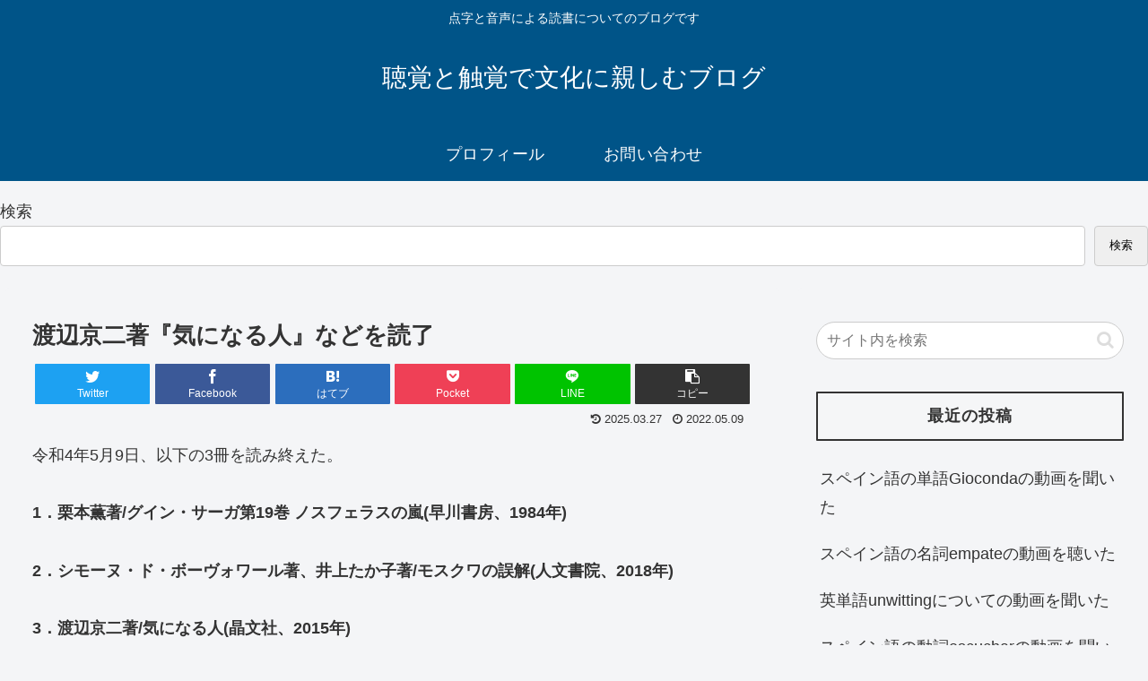

--- FILE ---
content_type: text/html; charset=utf-8
request_url: https://www.google.com/recaptcha/api2/anchor?ar=1&k=6LfuUNEaAAAAANCycKngNM4b9KnsFK8pO3Ea1byG&co=aHR0cHM6Ly93d3cubW1jaXR0MTM2OC5jb206NDQz&hl=ja&v=PoyoqOPhxBO7pBk68S4YbpHZ&size=invisible&badge=inline&anchor-ms=20000&execute-ms=30000&cb=ej2y19o2phl5
body_size: 48612
content:
<!DOCTYPE HTML><html dir="ltr" lang="ja"><head><meta http-equiv="Content-Type" content="text/html; charset=UTF-8">
<meta http-equiv="X-UA-Compatible" content="IE=edge">
<title>reCAPTCHA</title>
<style type="text/css">
/* cyrillic-ext */
@font-face {
  font-family: 'Roboto';
  font-style: normal;
  font-weight: 400;
  font-stretch: 100%;
  src: url(//fonts.gstatic.com/s/roboto/v48/KFO7CnqEu92Fr1ME7kSn66aGLdTylUAMa3GUBHMdazTgWw.woff2) format('woff2');
  unicode-range: U+0460-052F, U+1C80-1C8A, U+20B4, U+2DE0-2DFF, U+A640-A69F, U+FE2E-FE2F;
}
/* cyrillic */
@font-face {
  font-family: 'Roboto';
  font-style: normal;
  font-weight: 400;
  font-stretch: 100%;
  src: url(//fonts.gstatic.com/s/roboto/v48/KFO7CnqEu92Fr1ME7kSn66aGLdTylUAMa3iUBHMdazTgWw.woff2) format('woff2');
  unicode-range: U+0301, U+0400-045F, U+0490-0491, U+04B0-04B1, U+2116;
}
/* greek-ext */
@font-face {
  font-family: 'Roboto';
  font-style: normal;
  font-weight: 400;
  font-stretch: 100%;
  src: url(//fonts.gstatic.com/s/roboto/v48/KFO7CnqEu92Fr1ME7kSn66aGLdTylUAMa3CUBHMdazTgWw.woff2) format('woff2');
  unicode-range: U+1F00-1FFF;
}
/* greek */
@font-face {
  font-family: 'Roboto';
  font-style: normal;
  font-weight: 400;
  font-stretch: 100%;
  src: url(//fonts.gstatic.com/s/roboto/v48/KFO7CnqEu92Fr1ME7kSn66aGLdTylUAMa3-UBHMdazTgWw.woff2) format('woff2');
  unicode-range: U+0370-0377, U+037A-037F, U+0384-038A, U+038C, U+038E-03A1, U+03A3-03FF;
}
/* math */
@font-face {
  font-family: 'Roboto';
  font-style: normal;
  font-weight: 400;
  font-stretch: 100%;
  src: url(//fonts.gstatic.com/s/roboto/v48/KFO7CnqEu92Fr1ME7kSn66aGLdTylUAMawCUBHMdazTgWw.woff2) format('woff2');
  unicode-range: U+0302-0303, U+0305, U+0307-0308, U+0310, U+0312, U+0315, U+031A, U+0326-0327, U+032C, U+032F-0330, U+0332-0333, U+0338, U+033A, U+0346, U+034D, U+0391-03A1, U+03A3-03A9, U+03B1-03C9, U+03D1, U+03D5-03D6, U+03F0-03F1, U+03F4-03F5, U+2016-2017, U+2034-2038, U+203C, U+2040, U+2043, U+2047, U+2050, U+2057, U+205F, U+2070-2071, U+2074-208E, U+2090-209C, U+20D0-20DC, U+20E1, U+20E5-20EF, U+2100-2112, U+2114-2115, U+2117-2121, U+2123-214F, U+2190, U+2192, U+2194-21AE, U+21B0-21E5, U+21F1-21F2, U+21F4-2211, U+2213-2214, U+2216-22FF, U+2308-230B, U+2310, U+2319, U+231C-2321, U+2336-237A, U+237C, U+2395, U+239B-23B7, U+23D0, U+23DC-23E1, U+2474-2475, U+25AF, U+25B3, U+25B7, U+25BD, U+25C1, U+25CA, U+25CC, U+25FB, U+266D-266F, U+27C0-27FF, U+2900-2AFF, U+2B0E-2B11, U+2B30-2B4C, U+2BFE, U+3030, U+FF5B, U+FF5D, U+1D400-1D7FF, U+1EE00-1EEFF;
}
/* symbols */
@font-face {
  font-family: 'Roboto';
  font-style: normal;
  font-weight: 400;
  font-stretch: 100%;
  src: url(//fonts.gstatic.com/s/roboto/v48/KFO7CnqEu92Fr1ME7kSn66aGLdTylUAMaxKUBHMdazTgWw.woff2) format('woff2');
  unicode-range: U+0001-000C, U+000E-001F, U+007F-009F, U+20DD-20E0, U+20E2-20E4, U+2150-218F, U+2190, U+2192, U+2194-2199, U+21AF, U+21E6-21F0, U+21F3, U+2218-2219, U+2299, U+22C4-22C6, U+2300-243F, U+2440-244A, U+2460-24FF, U+25A0-27BF, U+2800-28FF, U+2921-2922, U+2981, U+29BF, U+29EB, U+2B00-2BFF, U+4DC0-4DFF, U+FFF9-FFFB, U+10140-1018E, U+10190-1019C, U+101A0, U+101D0-101FD, U+102E0-102FB, U+10E60-10E7E, U+1D2C0-1D2D3, U+1D2E0-1D37F, U+1F000-1F0FF, U+1F100-1F1AD, U+1F1E6-1F1FF, U+1F30D-1F30F, U+1F315, U+1F31C, U+1F31E, U+1F320-1F32C, U+1F336, U+1F378, U+1F37D, U+1F382, U+1F393-1F39F, U+1F3A7-1F3A8, U+1F3AC-1F3AF, U+1F3C2, U+1F3C4-1F3C6, U+1F3CA-1F3CE, U+1F3D4-1F3E0, U+1F3ED, U+1F3F1-1F3F3, U+1F3F5-1F3F7, U+1F408, U+1F415, U+1F41F, U+1F426, U+1F43F, U+1F441-1F442, U+1F444, U+1F446-1F449, U+1F44C-1F44E, U+1F453, U+1F46A, U+1F47D, U+1F4A3, U+1F4B0, U+1F4B3, U+1F4B9, U+1F4BB, U+1F4BF, U+1F4C8-1F4CB, U+1F4D6, U+1F4DA, U+1F4DF, U+1F4E3-1F4E6, U+1F4EA-1F4ED, U+1F4F7, U+1F4F9-1F4FB, U+1F4FD-1F4FE, U+1F503, U+1F507-1F50B, U+1F50D, U+1F512-1F513, U+1F53E-1F54A, U+1F54F-1F5FA, U+1F610, U+1F650-1F67F, U+1F687, U+1F68D, U+1F691, U+1F694, U+1F698, U+1F6AD, U+1F6B2, U+1F6B9-1F6BA, U+1F6BC, U+1F6C6-1F6CF, U+1F6D3-1F6D7, U+1F6E0-1F6EA, U+1F6F0-1F6F3, U+1F6F7-1F6FC, U+1F700-1F7FF, U+1F800-1F80B, U+1F810-1F847, U+1F850-1F859, U+1F860-1F887, U+1F890-1F8AD, U+1F8B0-1F8BB, U+1F8C0-1F8C1, U+1F900-1F90B, U+1F93B, U+1F946, U+1F984, U+1F996, U+1F9E9, U+1FA00-1FA6F, U+1FA70-1FA7C, U+1FA80-1FA89, U+1FA8F-1FAC6, U+1FACE-1FADC, U+1FADF-1FAE9, U+1FAF0-1FAF8, U+1FB00-1FBFF;
}
/* vietnamese */
@font-face {
  font-family: 'Roboto';
  font-style: normal;
  font-weight: 400;
  font-stretch: 100%;
  src: url(//fonts.gstatic.com/s/roboto/v48/KFO7CnqEu92Fr1ME7kSn66aGLdTylUAMa3OUBHMdazTgWw.woff2) format('woff2');
  unicode-range: U+0102-0103, U+0110-0111, U+0128-0129, U+0168-0169, U+01A0-01A1, U+01AF-01B0, U+0300-0301, U+0303-0304, U+0308-0309, U+0323, U+0329, U+1EA0-1EF9, U+20AB;
}
/* latin-ext */
@font-face {
  font-family: 'Roboto';
  font-style: normal;
  font-weight: 400;
  font-stretch: 100%;
  src: url(//fonts.gstatic.com/s/roboto/v48/KFO7CnqEu92Fr1ME7kSn66aGLdTylUAMa3KUBHMdazTgWw.woff2) format('woff2');
  unicode-range: U+0100-02BA, U+02BD-02C5, U+02C7-02CC, U+02CE-02D7, U+02DD-02FF, U+0304, U+0308, U+0329, U+1D00-1DBF, U+1E00-1E9F, U+1EF2-1EFF, U+2020, U+20A0-20AB, U+20AD-20C0, U+2113, U+2C60-2C7F, U+A720-A7FF;
}
/* latin */
@font-face {
  font-family: 'Roboto';
  font-style: normal;
  font-weight: 400;
  font-stretch: 100%;
  src: url(//fonts.gstatic.com/s/roboto/v48/KFO7CnqEu92Fr1ME7kSn66aGLdTylUAMa3yUBHMdazQ.woff2) format('woff2');
  unicode-range: U+0000-00FF, U+0131, U+0152-0153, U+02BB-02BC, U+02C6, U+02DA, U+02DC, U+0304, U+0308, U+0329, U+2000-206F, U+20AC, U+2122, U+2191, U+2193, U+2212, U+2215, U+FEFF, U+FFFD;
}
/* cyrillic-ext */
@font-face {
  font-family: 'Roboto';
  font-style: normal;
  font-weight: 500;
  font-stretch: 100%;
  src: url(//fonts.gstatic.com/s/roboto/v48/KFO7CnqEu92Fr1ME7kSn66aGLdTylUAMa3GUBHMdazTgWw.woff2) format('woff2');
  unicode-range: U+0460-052F, U+1C80-1C8A, U+20B4, U+2DE0-2DFF, U+A640-A69F, U+FE2E-FE2F;
}
/* cyrillic */
@font-face {
  font-family: 'Roboto';
  font-style: normal;
  font-weight: 500;
  font-stretch: 100%;
  src: url(//fonts.gstatic.com/s/roboto/v48/KFO7CnqEu92Fr1ME7kSn66aGLdTylUAMa3iUBHMdazTgWw.woff2) format('woff2');
  unicode-range: U+0301, U+0400-045F, U+0490-0491, U+04B0-04B1, U+2116;
}
/* greek-ext */
@font-face {
  font-family: 'Roboto';
  font-style: normal;
  font-weight: 500;
  font-stretch: 100%;
  src: url(//fonts.gstatic.com/s/roboto/v48/KFO7CnqEu92Fr1ME7kSn66aGLdTylUAMa3CUBHMdazTgWw.woff2) format('woff2');
  unicode-range: U+1F00-1FFF;
}
/* greek */
@font-face {
  font-family: 'Roboto';
  font-style: normal;
  font-weight: 500;
  font-stretch: 100%;
  src: url(//fonts.gstatic.com/s/roboto/v48/KFO7CnqEu92Fr1ME7kSn66aGLdTylUAMa3-UBHMdazTgWw.woff2) format('woff2');
  unicode-range: U+0370-0377, U+037A-037F, U+0384-038A, U+038C, U+038E-03A1, U+03A3-03FF;
}
/* math */
@font-face {
  font-family: 'Roboto';
  font-style: normal;
  font-weight: 500;
  font-stretch: 100%;
  src: url(//fonts.gstatic.com/s/roboto/v48/KFO7CnqEu92Fr1ME7kSn66aGLdTylUAMawCUBHMdazTgWw.woff2) format('woff2');
  unicode-range: U+0302-0303, U+0305, U+0307-0308, U+0310, U+0312, U+0315, U+031A, U+0326-0327, U+032C, U+032F-0330, U+0332-0333, U+0338, U+033A, U+0346, U+034D, U+0391-03A1, U+03A3-03A9, U+03B1-03C9, U+03D1, U+03D5-03D6, U+03F0-03F1, U+03F4-03F5, U+2016-2017, U+2034-2038, U+203C, U+2040, U+2043, U+2047, U+2050, U+2057, U+205F, U+2070-2071, U+2074-208E, U+2090-209C, U+20D0-20DC, U+20E1, U+20E5-20EF, U+2100-2112, U+2114-2115, U+2117-2121, U+2123-214F, U+2190, U+2192, U+2194-21AE, U+21B0-21E5, U+21F1-21F2, U+21F4-2211, U+2213-2214, U+2216-22FF, U+2308-230B, U+2310, U+2319, U+231C-2321, U+2336-237A, U+237C, U+2395, U+239B-23B7, U+23D0, U+23DC-23E1, U+2474-2475, U+25AF, U+25B3, U+25B7, U+25BD, U+25C1, U+25CA, U+25CC, U+25FB, U+266D-266F, U+27C0-27FF, U+2900-2AFF, U+2B0E-2B11, U+2B30-2B4C, U+2BFE, U+3030, U+FF5B, U+FF5D, U+1D400-1D7FF, U+1EE00-1EEFF;
}
/* symbols */
@font-face {
  font-family: 'Roboto';
  font-style: normal;
  font-weight: 500;
  font-stretch: 100%;
  src: url(//fonts.gstatic.com/s/roboto/v48/KFO7CnqEu92Fr1ME7kSn66aGLdTylUAMaxKUBHMdazTgWw.woff2) format('woff2');
  unicode-range: U+0001-000C, U+000E-001F, U+007F-009F, U+20DD-20E0, U+20E2-20E4, U+2150-218F, U+2190, U+2192, U+2194-2199, U+21AF, U+21E6-21F0, U+21F3, U+2218-2219, U+2299, U+22C4-22C6, U+2300-243F, U+2440-244A, U+2460-24FF, U+25A0-27BF, U+2800-28FF, U+2921-2922, U+2981, U+29BF, U+29EB, U+2B00-2BFF, U+4DC0-4DFF, U+FFF9-FFFB, U+10140-1018E, U+10190-1019C, U+101A0, U+101D0-101FD, U+102E0-102FB, U+10E60-10E7E, U+1D2C0-1D2D3, U+1D2E0-1D37F, U+1F000-1F0FF, U+1F100-1F1AD, U+1F1E6-1F1FF, U+1F30D-1F30F, U+1F315, U+1F31C, U+1F31E, U+1F320-1F32C, U+1F336, U+1F378, U+1F37D, U+1F382, U+1F393-1F39F, U+1F3A7-1F3A8, U+1F3AC-1F3AF, U+1F3C2, U+1F3C4-1F3C6, U+1F3CA-1F3CE, U+1F3D4-1F3E0, U+1F3ED, U+1F3F1-1F3F3, U+1F3F5-1F3F7, U+1F408, U+1F415, U+1F41F, U+1F426, U+1F43F, U+1F441-1F442, U+1F444, U+1F446-1F449, U+1F44C-1F44E, U+1F453, U+1F46A, U+1F47D, U+1F4A3, U+1F4B0, U+1F4B3, U+1F4B9, U+1F4BB, U+1F4BF, U+1F4C8-1F4CB, U+1F4D6, U+1F4DA, U+1F4DF, U+1F4E3-1F4E6, U+1F4EA-1F4ED, U+1F4F7, U+1F4F9-1F4FB, U+1F4FD-1F4FE, U+1F503, U+1F507-1F50B, U+1F50D, U+1F512-1F513, U+1F53E-1F54A, U+1F54F-1F5FA, U+1F610, U+1F650-1F67F, U+1F687, U+1F68D, U+1F691, U+1F694, U+1F698, U+1F6AD, U+1F6B2, U+1F6B9-1F6BA, U+1F6BC, U+1F6C6-1F6CF, U+1F6D3-1F6D7, U+1F6E0-1F6EA, U+1F6F0-1F6F3, U+1F6F7-1F6FC, U+1F700-1F7FF, U+1F800-1F80B, U+1F810-1F847, U+1F850-1F859, U+1F860-1F887, U+1F890-1F8AD, U+1F8B0-1F8BB, U+1F8C0-1F8C1, U+1F900-1F90B, U+1F93B, U+1F946, U+1F984, U+1F996, U+1F9E9, U+1FA00-1FA6F, U+1FA70-1FA7C, U+1FA80-1FA89, U+1FA8F-1FAC6, U+1FACE-1FADC, U+1FADF-1FAE9, U+1FAF0-1FAF8, U+1FB00-1FBFF;
}
/* vietnamese */
@font-face {
  font-family: 'Roboto';
  font-style: normal;
  font-weight: 500;
  font-stretch: 100%;
  src: url(//fonts.gstatic.com/s/roboto/v48/KFO7CnqEu92Fr1ME7kSn66aGLdTylUAMa3OUBHMdazTgWw.woff2) format('woff2');
  unicode-range: U+0102-0103, U+0110-0111, U+0128-0129, U+0168-0169, U+01A0-01A1, U+01AF-01B0, U+0300-0301, U+0303-0304, U+0308-0309, U+0323, U+0329, U+1EA0-1EF9, U+20AB;
}
/* latin-ext */
@font-face {
  font-family: 'Roboto';
  font-style: normal;
  font-weight: 500;
  font-stretch: 100%;
  src: url(//fonts.gstatic.com/s/roboto/v48/KFO7CnqEu92Fr1ME7kSn66aGLdTylUAMa3KUBHMdazTgWw.woff2) format('woff2');
  unicode-range: U+0100-02BA, U+02BD-02C5, U+02C7-02CC, U+02CE-02D7, U+02DD-02FF, U+0304, U+0308, U+0329, U+1D00-1DBF, U+1E00-1E9F, U+1EF2-1EFF, U+2020, U+20A0-20AB, U+20AD-20C0, U+2113, U+2C60-2C7F, U+A720-A7FF;
}
/* latin */
@font-face {
  font-family: 'Roboto';
  font-style: normal;
  font-weight: 500;
  font-stretch: 100%;
  src: url(//fonts.gstatic.com/s/roboto/v48/KFO7CnqEu92Fr1ME7kSn66aGLdTylUAMa3yUBHMdazQ.woff2) format('woff2');
  unicode-range: U+0000-00FF, U+0131, U+0152-0153, U+02BB-02BC, U+02C6, U+02DA, U+02DC, U+0304, U+0308, U+0329, U+2000-206F, U+20AC, U+2122, U+2191, U+2193, U+2212, U+2215, U+FEFF, U+FFFD;
}
/* cyrillic-ext */
@font-face {
  font-family: 'Roboto';
  font-style: normal;
  font-weight: 900;
  font-stretch: 100%;
  src: url(//fonts.gstatic.com/s/roboto/v48/KFO7CnqEu92Fr1ME7kSn66aGLdTylUAMa3GUBHMdazTgWw.woff2) format('woff2');
  unicode-range: U+0460-052F, U+1C80-1C8A, U+20B4, U+2DE0-2DFF, U+A640-A69F, U+FE2E-FE2F;
}
/* cyrillic */
@font-face {
  font-family: 'Roboto';
  font-style: normal;
  font-weight: 900;
  font-stretch: 100%;
  src: url(//fonts.gstatic.com/s/roboto/v48/KFO7CnqEu92Fr1ME7kSn66aGLdTylUAMa3iUBHMdazTgWw.woff2) format('woff2');
  unicode-range: U+0301, U+0400-045F, U+0490-0491, U+04B0-04B1, U+2116;
}
/* greek-ext */
@font-face {
  font-family: 'Roboto';
  font-style: normal;
  font-weight: 900;
  font-stretch: 100%;
  src: url(//fonts.gstatic.com/s/roboto/v48/KFO7CnqEu92Fr1ME7kSn66aGLdTylUAMa3CUBHMdazTgWw.woff2) format('woff2');
  unicode-range: U+1F00-1FFF;
}
/* greek */
@font-face {
  font-family: 'Roboto';
  font-style: normal;
  font-weight: 900;
  font-stretch: 100%;
  src: url(//fonts.gstatic.com/s/roboto/v48/KFO7CnqEu92Fr1ME7kSn66aGLdTylUAMa3-UBHMdazTgWw.woff2) format('woff2');
  unicode-range: U+0370-0377, U+037A-037F, U+0384-038A, U+038C, U+038E-03A1, U+03A3-03FF;
}
/* math */
@font-face {
  font-family: 'Roboto';
  font-style: normal;
  font-weight: 900;
  font-stretch: 100%;
  src: url(//fonts.gstatic.com/s/roboto/v48/KFO7CnqEu92Fr1ME7kSn66aGLdTylUAMawCUBHMdazTgWw.woff2) format('woff2');
  unicode-range: U+0302-0303, U+0305, U+0307-0308, U+0310, U+0312, U+0315, U+031A, U+0326-0327, U+032C, U+032F-0330, U+0332-0333, U+0338, U+033A, U+0346, U+034D, U+0391-03A1, U+03A3-03A9, U+03B1-03C9, U+03D1, U+03D5-03D6, U+03F0-03F1, U+03F4-03F5, U+2016-2017, U+2034-2038, U+203C, U+2040, U+2043, U+2047, U+2050, U+2057, U+205F, U+2070-2071, U+2074-208E, U+2090-209C, U+20D0-20DC, U+20E1, U+20E5-20EF, U+2100-2112, U+2114-2115, U+2117-2121, U+2123-214F, U+2190, U+2192, U+2194-21AE, U+21B0-21E5, U+21F1-21F2, U+21F4-2211, U+2213-2214, U+2216-22FF, U+2308-230B, U+2310, U+2319, U+231C-2321, U+2336-237A, U+237C, U+2395, U+239B-23B7, U+23D0, U+23DC-23E1, U+2474-2475, U+25AF, U+25B3, U+25B7, U+25BD, U+25C1, U+25CA, U+25CC, U+25FB, U+266D-266F, U+27C0-27FF, U+2900-2AFF, U+2B0E-2B11, U+2B30-2B4C, U+2BFE, U+3030, U+FF5B, U+FF5D, U+1D400-1D7FF, U+1EE00-1EEFF;
}
/* symbols */
@font-face {
  font-family: 'Roboto';
  font-style: normal;
  font-weight: 900;
  font-stretch: 100%;
  src: url(//fonts.gstatic.com/s/roboto/v48/KFO7CnqEu92Fr1ME7kSn66aGLdTylUAMaxKUBHMdazTgWw.woff2) format('woff2');
  unicode-range: U+0001-000C, U+000E-001F, U+007F-009F, U+20DD-20E0, U+20E2-20E4, U+2150-218F, U+2190, U+2192, U+2194-2199, U+21AF, U+21E6-21F0, U+21F3, U+2218-2219, U+2299, U+22C4-22C6, U+2300-243F, U+2440-244A, U+2460-24FF, U+25A0-27BF, U+2800-28FF, U+2921-2922, U+2981, U+29BF, U+29EB, U+2B00-2BFF, U+4DC0-4DFF, U+FFF9-FFFB, U+10140-1018E, U+10190-1019C, U+101A0, U+101D0-101FD, U+102E0-102FB, U+10E60-10E7E, U+1D2C0-1D2D3, U+1D2E0-1D37F, U+1F000-1F0FF, U+1F100-1F1AD, U+1F1E6-1F1FF, U+1F30D-1F30F, U+1F315, U+1F31C, U+1F31E, U+1F320-1F32C, U+1F336, U+1F378, U+1F37D, U+1F382, U+1F393-1F39F, U+1F3A7-1F3A8, U+1F3AC-1F3AF, U+1F3C2, U+1F3C4-1F3C6, U+1F3CA-1F3CE, U+1F3D4-1F3E0, U+1F3ED, U+1F3F1-1F3F3, U+1F3F5-1F3F7, U+1F408, U+1F415, U+1F41F, U+1F426, U+1F43F, U+1F441-1F442, U+1F444, U+1F446-1F449, U+1F44C-1F44E, U+1F453, U+1F46A, U+1F47D, U+1F4A3, U+1F4B0, U+1F4B3, U+1F4B9, U+1F4BB, U+1F4BF, U+1F4C8-1F4CB, U+1F4D6, U+1F4DA, U+1F4DF, U+1F4E3-1F4E6, U+1F4EA-1F4ED, U+1F4F7, U+1F4F9-1F4FB, U+1F4FD-1F4FE, U+1F503, U+1F507-1F50B, U+1F50D, U+1F512-1F513, U+1F53E-1F54A, U+1F54F-1F5FA, U+1F610, U+1F650-1F67F, U+1F687, U+1F68D, U+1F691, U+1F694, U+1F698, U+1F6AD, U+1F6B2, U+1F6B9-1F6BA, U+1F6BC, U+1F6C6-1F6CF, U+1F6D3-1F6D7, U+1F6E0-1F6EA, U+1F6F0-1F6F3, U+1F6F7-1F6FC, U+1F700-1F7FF, U+1F800-1F80B, U+1F810-1F847, U+1F850-1F859, U+1F860-1F887, U+1F890-1F8AD, U+1F8B0-1F8BB, U+1F8C0-1F8C1, U+1F900-1F90B, U+1F93B, U+1F946, U+1F984, U+1F996, U+1F9E9, U+1FA00-1FA6F, U+1FA70-1FA7C, U+1FA80-1FA89, U+1FA8F-1FAC6, U+1FACE-1FADC, U+1FADF-1FAE9, U+1FAF0-1FAF8, U+1FB00-1FBFF;
}
/* vietnamese */
@font-face {
  font-family: 'Roboto';
  font-style: normal;
  font-weight: 900;
  font-stretch: 100%;
  src: url(//fonts.gstatic.com/s/roboto/v48/KFO7CnqEu92Fr1ME7kSn66aGLdTylUAMa3OUBHMdazTgWw.woff2) format('woff2');
  unicode-range: U+0102-0103, U+0110-0111, U+0128-0129, U+0168-0169, U+01A0-01A1, U+01AF-01B0, U+0300-0301, U+0303-0304, U+0308-0309, U+0323, U+0329, U+1EA0-1EF9, U+20AB;
}
/* latin-ext */
@font-face {
  font-family: 'Roboto';
  font-style: normal;
  font-weight: 900;
  font-stretch: 100%;
  src: url(//fonts.gstatic.com/s/roboto/v48/KFO7CnqEu92Fr1ME7kSn66aGLdTylUAMa3KUBHMdazTgWw.woff2) format('woff2');
  unicode-range: U+0100-02BA, U+02BD-02C5, U+02C7-02CC, U+02CE-02D7, U+02DD-02FF, U+0304, U+0308, U+0329, U+1D00-1DBF, U+1E00-1E9F, U+1EF2-1EFF, U+2020, U+20A0-20AB, U+20AD-20C0, U+2113, U+2C60-2C7F, U+A720-A7FF;
}
/* latin */
@font-face {
  font-family: 'Roboto';
  font-style: normal;
  font-weight: 900;
  font-stretch: 100%;
  src: url(//fonts.gstatic.com/s/roboto/v48/KFO7CnqEu92Fr1ME7kSn66aGLdTylUAMa3yUBHMdazQ.woff2) format('woff2');
  unicode-range: U+0000-00FF, U+0131, U+0152-0153, U+02BB-02BC, U+02C6, U+02DA, U+02DC, U+0304, U+0308, U+0329, U+2000-206F, U+20AC, U+2122, U+2191, U+2193, U+2212, U+2215, U+FEFF, U+FFFD;
}

</style>
<link rel="stylesheet" type="text/css" href="https://www.gstatic.com/recaptcha/releases/PoyoqOPhxBO7pBk68S4YbpHZ/styles__ltr.css">
<script nonce="szgSz0OpzH_1hkvTYofDEA" type="text/javascript">window['__recaptcha_api'] = 'https://www.google.com/recaptcha/api2/';</script>
<script type="text/javascript" src="https://www.gstatic.com/recaptcha/releases/PoyoqOPhxBO7pBk68S4YbpHZ/recaptcha__ja.js" nonce="szgSz0OpzH_1hkvTYofDEA">
      
    </script></head>
<body><div id="rc-anchor-alert" class="rc-anchor-alert"></div>
<input type="hidden" id="recaptcha-token" value="[base64]">
<script type="text/javascript" nonce="szgSz0OpzH_1hkvTYofDEA">
      recaptcha.anchor.Main.init("[\x22ainput\x22,[\x22bgdata\x22,\x22\x22,\[base64]/[base64]/UltIKytdPWE6KGE8MjA0OD9SW0grK109YT4+NnwxOTI6KChhJjY0NTEyKT09NTUyOTYmJnErMTxoLmxlbmd0aCYmKGguY2hhckNvZGVBdChxKzEpJjY0NTEyKT09NTYzMjA/[base64]/MjU1OlI/[base64]/[base64]/[base64]/[base64]/[base64]/[base64]/[base64]/[base64]/[base64]/[base64]\x22,\[base64]\x22,\[base64]/DvgnDgMOZw7jDrcODbURYD8KOKSDCl8Oew5wxLsKvw7BlwosGw5jCnsO7C0nCmsK3Vgg8X8OZw4pbaklLPn3Ck3/DvEQQwqhZwoBvBSlGEMOWwqdEDQ3CoyvDsUo9w4VKfR7CkcO3AmDDv8KhXHXCjcKwwq1FA0ZxRkE/IzHChMOww4DCkmLCqMO3acOtwrgawrQmScOxwq1WworCuMKqNcK1w7RgwrxWQcKLNMOww5IFM8KABcOSwpVPwpMDSzVAeUc8V8KvwpfDjw7CgX4kL0vDlcKbwrTDpcK8wqrDvcKmCzkHw64bHcO+JGvDm8K/w6x8w5nCmcOIPsOVwq/[base64]/wrYUw40WXSgYEQDDiF9HI8OccFEpUVkBw7FfP8K3w6rCo8OaCjYqw4lpCMKTAMO+wp0bcn/CtEctX8KadCnDlcO4GMOXwq53FcKww6PDqWUEw5Erw4B4TMKhOxTCpMOqKcK5wp/DncKXwrwaaG/ChHPDnw0xwrwgw6bCkcKCT13Dp8OJH2/DhMO5bsK4QwPCvw1/[base64]/[base64]/CtQbDnCU5woxSw4h6w6xFUCkbGcKdRkdSw4pLOj7Cq8KCL1DCgMOhZMKXRsO0wrzCt8KYw4sSw7RhwpocTsOGc8KQw4jDqMO4wpw3K8Kyw5p2wpfCvsOoB8OuwrNkwqUwYVdUKBAlwqfCk8KUfcKpw7wMw5bDv8KsMcOlw6/[base64]/DscKSw5nDt8OmUlJxBMOsw4hZa2dSwr7Dgw06fsKSw6zCnsKiN1rDgwpPfyvCgjDDtMKPwp7CkSvCrsK5w4XCmUPCrhDDgG8sX8OqOn8QRkHCiANsazQswqTCocK+IFFwJRvCkMKbwqMPCnEHWB/DqcKCw5jDtcO0w5HCoiLDlMO3w6vCrVdAwr7Dl8OHwpvCiMKMDV/CmcKFw51pw6EHw4fDnMOVw70ow5o2GFp1FMK1RwrDigbDm8OaCMObaMKEw6rDv8K/NsO3w7gfDcOkMR/Ds34TwpF5UsOfdMKSWXEaw54yMMKFK07Do8OWDwTDpMKJN8OTbW/CjEF4OifCvxTCtVh7L8OvXzl4w5PDihjCv8O4wqYNw7J5wq/[base64]/[base64]/[base64]/woVBB3Mww55SNsOrwrtMw6MYIlAHw5FDUU/CpcKhFzxNwoXDlD/[base64]/DsMK4dMORw4/DrinDg8KbEcK7wooVbMKWw7ZEwplRXsOGZcKEUG/[base64]/Crz9hPsKFSBfDmMOKwp9Te1JSd8Kjw40Qw6vCmsKIwrEHwpnCng8qw6l0LcOmW8Ouw4p4w6bDm8OfwqPCkm5nGg3DoWNoMMOUw67DhkUmM8OiMsOpw73CnmtELSDDiMKkCQHCgTwUNMOCw4nCmMKFbVPDul7CnMKgBMO8PGbDoMOrCMOFw5zDkgpLw7TCgcO/ZcKoT8OVwqPCogQNXwDDrVrDtE95w49awovCtsO1WcK/YcK9w5xSDmQoworClMO7wqXCtcOlw7R5AiRoKMOzBcOUwqZ7SQVQwq9Zw5nCgcOdwpRpw4PDoAF8w4/CuEkvwpTDnMORPVDDqcOcwqRXw4fDoTrCo3rDt8K/wpIUwrnCkh3DscOUw6pUSsKKSS/DnMK/w5JsGcKwAMKCwpFCw6oCCsO9wol0woAfDRfDsQcdwqFGXDrChE1+OwPDng3Cn0w5wqoFw5HDm2ZMQMOUbMK+BirCs8Oowq/Ci1N/wpbCicOPAsOxIMKGU3MvwoPCo8KOGMKnw6kLwrsbwoXDqiHCjFEtfn0iXcKuw58oMcKHw5zCsMKCw7UUdy0NwpvDngTCrsKWX0NuB2vCkgzDoTg6f2p+w5LDk0tkI8K/XsK9eSvCq8OCw6TDgiTDtcKZLm7Dn8O/w79ew4hNen8JfhHDnsONM8OncVtzEcOYw6ZMw43DnS/Dg3oLwq7CuMONJsOnFSnCinYpw6t5wrzDmsKJbm/Cj0BRPMOxwq7DhMObYMOWw4fCrE/DsTgMSsKWSx11GcK+asK0w5Qnw5c1wrvCvsKcw73CvFwyw5/DmHxDSMOAwoIDC8KuGWcyZsOmw5nDh8Omw73CpWbCkMKcwqzDlXrDhX/DgBHCjMK0D23DizTCkynDljJkwpVUwpVowqLDuCYAwo7Ck1B9w5HDsTjCo0fCmBrDkcONw6AUw7bCssKwFxzCuFzDtDF/J1vDiMOfworCvsOeXcKtwqYmwoTDpQUqw4PCmHdARMKmw5jCgcOgMMKBwoQqwprDisK8ZMKxwqvDvyjCo8OOYlpECVZ4w7rCgEbClcKawpQrw7PDjsKEwpXCgcKaw7MRJSYCwrIJwplzCFpQQcKtNE3CnRVRV8OdwqInw7FVwoHCoDDCs8K/HEXDtMKlwoVLw4IHK8OwwoXCn3ZwK8KQw6hnYX/CjCZaw4bDgRHDpcKpK8OUAsKpGcOgw4wtwovCpMOvJcKNwpLCscKUTGdpw4UuwqfDuMO3c8Obwp10wpXDo8KGw6E8d1/DiMKiWMOyFMOrU2NCw5lYdWkgwonDmcKiwr5sTcKoHsO6JcKzw7rDl3DCljBTw5DDs8KjworDmnjCs204wpZ0YGnDtDZ4GMKewop0wrnChMKIeC1BW8OwJsKxwo/CmsKiwpLCisKvdX3CgsOha8OTw7HDqynCvsOrJ3VSwp0wwo/DusOmw4syFcK+T2vDjcKdw6DCslnChsOuUcOJwrNbLUYqFwErEDgHw6XDkMKMQgljwrvDm20ZwpJ9EMKcw4nCgMKCw6jCsUYBXycObioLGGxdwr7DkjsoNsKkw4dPw57Duhc6ecOpE8ORc8KLwrDCgsO/c3tGfjrDgyMBaMOVI1/CvjhdwpTDrcOBRsKWw5fDrE/CtsKnw7RVwoo8FsKKw4DDi8KYw4tew6bCoMKZwr/DoFTDpyjCkTLCmcKXwonCigHCs8OKw5jDssKUfxk9w6Z1wqVZZMOQdArDusKjeDPDt8OqKGXCkjTDoMKtKMO9ZR4jwpXCr2Iaw5QawqUkwrTDqyfCnsKKScKRw5cYFw9OJMOcYMKSIWnCiiR1w7Y8TEVvw5TCncKAYBrCjlbCv8OOXhHCp8OAUg5UJcKww6/CvhFbw4LDoMKFw5vCtlMYeMOoZU0GcQYkw6cvbwRaW8Kzw5h1PXVAb0jDhsKlw6rCicK/[base64]/XDzDp0U1w7/DpFXDjMKDwoY6DcKSw5FeeHnDnTTCvnF7HcOow50zXMOyHjsWNCtjDxTCimtmPMOqOcOmwrURCmcKwq8SwpXCvnVwD8OWfcKIQDfDsQ1uesODw7/[base64]/DjAwFw4TDqsOST8OsMRvDscO2fV/DqGM3fkXDk8OFw7UxQ8OmwoQOw4B+wrJ9w5rDpcKkUsOvwpAHw4oBQsOkAsKDwr7DocKyUl5Xw5bCnUM6bGhGTMKwTGF2wr7Du33Cnx96QcKPbMKcYwHCmVfDu8OTw4/DhsOLwr04LHHCvzVewqJAeBAVB8KmeGNvDBfCvA1lF1MGE3VFZRUCPUrCqAcDCsOww4Vqw6bDpMKsSsOlwqc/[base64]/Ci8K6CWDCqsKbdMOewqwRwqFha0g3w7s+HznCh8Kmw7bDswB3wpJ6csOOC8ORKsODwrQWCQ5Kw7zDkMOQPsK/[base64]/w5tAMsOPw7R3N3lZSsK/[base64]/CtFrCjEgcBsKacS4Cw7FvGzRbe8O+woXCocKhWsK0w4nDtQQ6wq84wqLCmE/DtcOfwopzwqrDuhPDlTjDiUZtScOvIV/CoCvDkD/CqMKqw6Y1w7rCusOGKAHDtTtCwqFdVMKYM1PDpTIFG2XDisOud0NfwoFGw5l4wqMLwqY3WcKWGcKfw5sjwoJ5O8KzfcOzwo85w4fDt2xzwop+wqnDucKfwqPCiTNJwpXCh8OGI8KFw5XDvcOUw6g8ehwbOcO/ZsOJEwsUwqoYAsOpwqHDuhY0CTDCvMKnwq9eBcK6ewDDsMKVDhlRwrJ1wpvDkUrClXVRCRfCgcO+KMKBwpMjZBEgAAMhQsKPw6ZNM8OUPcKdZRxvw5jDrsKvwoYuIWLCvzHCoMOxNzoiGsKxFDjCpEXCs3tYSD9zw5rCsMK+wrHCtyLDvsOnwqInLcKjw4HCnFnChsK/XsKAw6c6K8Kbwr/DkXvDlDzDjcKZwp7CgSvDrMKTZcOEw4/CjkkYBcK1w59DScOEGh9OQcKrw6grw6Fhw6PDjSYcwpjCgytdYXZ4N8KVHHEtN1vDunl3fBYWFCQQahfDsB7DkjfCrR7CtcKGNTTDlAXDlGpNw6XCjwYqwrspw4zDnFnDm1ZpflXCvXIkwpLDnHrDl8OzWUPDn0FowrEhN0jCuMKSw6NPw4bCgCJzDD8tw5o4UcOYQl/DsMORwqEvLcK0R8KKwo4iw6kLwrdLwrXCncKfDGTDuBLCtcK9acKUw5pMw7HCrMOrwqjDrBTDhQXDjyYxNMKMwpE7wplOw45deMKffMOmwo7DqsOUXQnCj1jDlMOnw5PCs3jCtMKxw5hbwqpHwqo+wpxGTsOeQn/CvsOwZVRqK8KmwrRlYUQ2w6QuwrDDtmxDdsKOwqsrw4IvEsOOR8KCwrbDn8K4YHjCtzjClG/DmsO5HsKXwp4YGD/[base64]/[base64]/CgyPDksKZW0HClMKpwrfDicKvJcOUw4bDnMOuw6rDo37CokoNwqvClcO7woA7w5AWw7XChMK8w6AaDcKmKsOtYsK9w4rDvmIHRWIkw6fCvi0Lwp/CsMOrw4liPMOLw6V4w6fCn8Kcwp5hwpssDSpdDcKvw4FdwodkXlvDvcKFJQUQw6kMF2rCs8Odw55tWMKbwq/DulA8wrVCw4rCjFHDkkliw6TDqSsqHGh1H25AAcKLwrIuwpgxQcOawpQzwptCeRPCl8Kbw5pYw5pXDcO1w4vDvzwMwqHDq0PDgD93GmMTw4IuRMK5XcKGwoYaw7EwdMKMw4jChj7CmRHChcKqw6XCk8K/KR3DkiLCsRFTwo4bw5ppLBE5woDDusKbKl90YMKjw4R0L1sIwopWWxXCuEBbfMO5woxrwpUKOsKmVMOqURA/w5rDgDZHGlQLGMOCwro/U8K8wovCsAQkwrHCisOAw5NLw7k/wpHCjcKJwpDCnsOeNGPDtcKSwqlfwr1fw7dkwq8gUsKMaMOpw4cUw4EBHRzCjnrCgcKEScOiXgoHwrJIXcKATSTDujINTcO8JsKxU8K5YcOvw4nCqsOEw6zCrsKBI8OIVsORw43CpwYzwrbDkwTDrsKFVG3CrGQYcsOQQMOawpXCiXEPQMKIFMOcwrxtTsO5EjgLRD/DkiZUwoPCp8KzwrdAwow+YXk/Bz/Dh13DuMK+w649W28Aw6jDhBfDs3ROcxcrRcO/wp9kABFoJMOZw7bChsO3ecKgwrtYE0AbJcOww6N6AMKswqvDvsOwBMKychBkw7LDq0PDicOgOy3CrcODCl4hw7jDtWTDhV/[base64]/ChSgEMh0FwpvCmMOXwq1GwrfCjVbDqlXDoQAqw7PChkfDoEfCoFsaw6MsCU9CwobDuD3CgMOtw7zCunPDjsOkLMKxPsO+w7RfdE8dwrpkwqRmFhnDumTDkGLDgDLDrTfCpMOsd8Okw78Dw43Do3rClMOhwrVZwovCvcOKLH4VPcOlMcKowqEvwpYNw6AEP2fDnT/[base64]/[base64]/CpsOKw7bDmQjDgcKVwo/[base64]/CsjfCpnVqw6DCtMKOw6vCu3TCgy3DmMOQUcKyHVdKGcOPw5DCm8K4wrEvw5rDj8O7fMObw553woxcXzHDl8K3w7hlSWlPwqBHKTTCngzCgzfCsTlVw4ITfMKzwoHDkwtuwotqNmLDgSnCmcK9O2JgwrovbMK0wqUaYcKEw5A+Mn/CmEDDiTB9wpfDtsKGw44Iw74uMSPDosKAw5TDvydrwpPCgHHCgsOlIH4Bw79xc8KTw58oIMKRS8KJdcO8wofCk8K2w649GMK3wqh5LzrCvRohAi7DsStDSMKBPsOIZQ0Xw7QEw5bDkMOMGMO/w57DuMKXesOzYcOaYMKXwo/CjFbDnhAgVDEnw4jDlcKXc8O8w5nCq8K1ZUtEWgB7MsO8EArDosO4d0XCozF0QcOCwofCvMO4w5Z8ecO3AcKSw5EWw4MSfG7CgsOZw4zCnsKUTjcdw5gDw7LCvMOHR8KKO8K2b8KgGsK7LngSwpU+XF4TVC/[base64]/CgRPCrcOKw7g/[base64]/DjAVBL311KsOXw41gw7Mlwrcww6TCoGLCryHDm8Kkw7rCrToZRMKrwqfDuU4rQcOlw6DDisOKwqnDhmrDplZkRsK4VsKLEMOWwoXDq8KKJz9awoLCusOZIW4WDcK8C3PCpUsJwod/elFqRcO0a0LCkEDCksOoE8OYXw/CqmovbMOsc8KPw4rCgGFqY8KSwoPCpcK4w7HDgzVfw55lMsOXw4kGAH3CowhTHUxGw4EIwoImRMOWKBdUaMK5d1LDn3YkZMOAw58Xw7bCrcKeXsKKw6/[base64]/w4HDnQ7Cl8KfIR5XVHHDgMOBwq87IRgUwr/Dpm8nScKgw4E7bMKKQGfCkTHCsWbDvFM4NCjCpcOKwqZUIcOSGjDCrcKeIG52wr7Dl8KEwqvDiWHDmWwMw4A0UMK2NMOQVD4QwpzCtBjDhcOYMFvDqXFtwpfDl8KIwrUiAMOKdl7CmcKURjDCsG41XsOhPcK/wrHDmMKePsK2MMOKFl93wr7CjcKXwpzDtcOeGCjDv8Obw41xJMKNw4HDqMK0woRJFBfClMKaJyYEfTLDtMOAw5bCtsKSQXUia8ONKsOKwpMawpgeY13DlMOHwrpMwrLCrWnDqE3DlMKTUMKSUhsxLMO1wqxYwrjDuB7DjcOTU8O9QTvDocO/ZcKAw7d7RShGUXdkTMKQWlbCmsKUcMKzw6zDpcK0JsObw7hiwrXCgMKGw4AMw5YwJcO6Kyxew7xCQsOvw7tMwpoiwoDDrcKMwrHCvCHCmsK+YcOJKlFRbVtVbsOWRMOFw7YGw4DDvMKUwq/CqMKqw6DCo3Jxci86BgkCfxlrw77DksObNcOvDx3Cj2TDkMKGwr7DvhbDjcKcwo53UQjDphVzwq1APcOew4sCwrZBHRbDuMOHIsOSwqAJTQgHwozCjsOtH0rCtsO7w73DnkrDi8OnH3s/w65Tw7kUMcOBwrAFF0bCnyMjwqpeGcKnXk7CvWDCsjvCvgVMDsKobsOQYsOqO8OBUsOew4MtLHVpGWbCicO+QBrDkMKcw4XDnAnCjcKgw4slQSXDgn/CvV1QwqI/cMKGb8Kpw6JkZxEZcsO6w6R4IsKSKD/DuyXCuRAqPmwlP8Onw7pbecOiw6Zswo90wqbCsH1Tw51KYiHCksONdMKPXwvDnQIWHkjDvjDCtsOAWsKKAhoKFm7DmcOIw5DCsnrCoWVswp7DuXzCt8K5w7PCqMO6HsO6wp7Ds8O6TAtqMMKzw5/Cpkxzw63DqUzDo8K5LFXDpU59YWIzw6fCjFvCkcKJwqPDlHovwpQmw5Ruwow8aFjDvwjDnsKLw7zDtMKrZcKrQWhFbzbDnsKLOhbDowoSwobCrVUWw5Y5O3dmXzB3wr7CvcKBPig7wrHCrixAw4wvwpLCgMO7WQzDicKWwr/CpXfDnkRZwpTCocOCCsOewqTCi8Owwo1+wrp0dMOcE8KqYMOuwo3ClMOww4/Dm2XDuDvDosKvE8KJw5LCqMOYWMK5woN4ZQLCoEjDtFV5w6rCoxFjw4nCt8OFcsKPJMKWMnrDvmrDisOwEsOKwo5ww43Cn8KVwo7DrTA3AcOvDVzCg1HCil7Cg0rDgXA9wqECGsKwwo/DmMKywqYUQ0fCowxjNlbDk8O7U8KSZB8Ew4ouXcOPLsOLwpfCkMO5KlfDrsKvwoXDnztkwpnCh8OhD8OOdsOmAiLChMKud8KZX1cGw4I6w6jDiMOLBcOQZcOLwoXCjHjCp3cgwqPDvD3DlSFDwpTCqCY2w5RsWlstw7Auw593PRzDgBfCh8O+w5/CslvDqcK8E8OTXUpRQ8OWJsOOwpLDulzCqMOyIsKmHxfCscKYwp3DjMKZAkrCjMOOPMK9wrVaw6zDmcO9wpnDpcOgbzrDknfCqMKAw4o3wr7Ct8KHHjokJFNyw6rCu2JjOHPCu1t2wrfCtcKAw6g/[base64]/CvTB3w7fDj0MGZjkLYMKJZCIZYXvCmMKmUVgrHcOHOMOWw7gZw7BUC8OYWkgcwpHCn8KXNw7DhcKcBcKgw4xww6A5bmcEwpPDrzfCoSgxw5R1w5AREMOowrFMYAnCnsK5bA8rw7rDk8OYw5XDjsOMw7fDr3fDh0/[base64]/[base64]/CnMOfwoUXw6ZhLcK8E8OTe8OtZMKPw5DDhcK8w4LCkWpCw4EZKV1/SgodDMK9ZcKeCcK1AMOPYioZwqROw4DCucKtJcOPRMOVwqVkFsOnwoEDw7/DicKZwr5iwrpOwrjCnEYPGCrClMOkX8KWw6bDnMKVbMOlY8OtM27Dl8KZw43Cki9KwobDhcKZFcOiwooSBsO7w4LCmhRbInpNwq8/VUXDm1dkwqHCpcKKwqUFw5XDvsOPwpHCpsK8EUPCinHCqzjDicK+w6FRacKZBcO7wqh7GCvChGvCgVE1wr0FJDjCmcO4w6PDtQk0MC1bw7RgwqN7w5tBOTvDpF3DtUJKwrN7w70pw5J/w5PDsUzDksK1wp/DssKlayc2w7rDtDXDmMKnwpbCsD7CnWspcmZOw5LDlhLDtCQILMOyIsOIw6swL8KVw4bCrMKqOcOFL3ZOHCg5Z8KuR8KWwqlYFU3CvMO0wqQ3Di4AwpAOYCbCtkHDr28lw7vDkMK8KAvCjH0kAsK0YMOaw7PDiFY/w40Xwp7CvQNKU8ONwqnCuMKIwojDjsK/w6x0OMK5w5g+woHDo0dhWWZ6EcKmwpTCt8O4wq/[base64]/Dq8K9wqjClsOkCcOpw4lMGsOqw5TCo8OKVRvClVvCk1Z0wprCgD/DocK+WTxnGhzCvMKHTMOhZArCrXPClcK0wr9Wwr3CtQXCpXM3w7zCu2zCuTfDhMO+T8K7wpTDgHtOPGHDqEIzJ8OHQsOkW0MoKWvDnnMEKn7CoT88w5RcwpDCkcOYQsOfwrrCi8O/wrrCvUhwAsKOaG7Csx0lw4DDmMK+VkRYbcKLwpJgw6g0CXLDsMK7a8O+QhvCkGrDhsK3w6FZH1cvfXlMw7sDwr1IwpfCnsKew4vCnEbCgR1+ecKOw6oPBDzCusOGwqZJNCt7wqIsVsK/fCrCtwM+w7nDmBXDu0cKdD4zBGHDsVYtw47Cq8OTA0xcPMKCw7l9TMKFwrfDj3Q4TTMHU8OMM8KjwpfDg8OrwpkMw6/DolbDp8KUw4l9w51qw7cQQ3TCq0siw5jDrjHDhcKXC8KDwoUhwp7Ck8KdZMOhVMKhwoZ7S0rCuS8pJcKuWMKHH8K7wpM3AHDCkcOAe8Kuw4XDl8Obwo4xBw9sw6HCusKCJcKrwqV1aVbDkinCr8O/R8OaKGAEw6fDiMK0w4MeR8ODwr5MKMO3w68SJcKCw59YScKZWDQyw6x9w4vCh8KUw5zCm8K1dcOfwqzCq2p2w5/CoXXCosKaU8KLCsOOwrkXJsKTHcKWw5EAVsOyw5DDjcKiWWodw69YIcO1wpFbw71Dwq7DmzjDgS3CvsOVwpfDmcK5wpzCqX/Cp8KLwqvDrMOyT8O9BFsaOhFxcHTCl1Fjw53CsEzCocOIZy1XeMKQDCfDmhvCsUnDjMOBcsKhUhbCqMKfRz7CpsO/eMOSL2XClFrDuCzDoAtAXMK8wrR2w4TCuMK1w5nCoGrCt1BGLgBeHFQHV8KxHENaw7HCrcOILwsLF8OwMyBEwqDDmsODwqJIw6/DoGPDvgfCmsKOFz3DiloFK2ZIe1Uxw5kpw6PClH/DtsK0wqnDu0opw7/DuGMSw7DClzIALhvCvlnDn8Kjwr8Cw6TCssO7w5vDo8KNw7FfYy1TDsKtJD4Yw5LCnsOUH8OaIsOOPMKJw67CuQAiO8KkXcOtwrFAw6LDtjLCrSLCvsK4woHCpkxZf8KnT0c0ARHCkMO9wpcsw5fCiMKPFkrCtycjPcOMw7RWwrkqw6w/w5DDj8KibAjDosO5wr7DrWjCssK0GsOYwpQ/[base64]/R8OCw6BJR1JVc0jCtsOSVzbCjjjDj07DtxnCumhhJ8KsSlETw5/DjcKqw4puwpt5PMObbxnDlyDCqMKqw5Ypa2bDicOmwpxkbMODwq/DisKiY8ODwoHDgjsNwr7CllwmAMKpwpHCncOVYsOJAsOIwpVdIMKTwoN/[base64]/[base64]/[base64]/CtsKJwo0cFMKswqzCn27CosKPRAMFwqfDjlQrIcKsw6Yzw7cQbcKlXFp6ZW86w6tzwrjDvx0Pw6nDisKvHjjCm8Kmw5/CocO0wrjCk8KNw5RiwqlXw5rDplJdw7bDg04ewqHDpMKewrI+w5/CoUF+w6jCnTjDh8KRw5UpwpUNd8OaXghKwrbCmCDCpE7CrFTDkQvDuMKxMlYFwosmw63DmgPCmMOHw700wr5Tf8O/wqPDmsK/wrnCgWR3wqfDgMOzTxsfwrrDrXp8cRdTw4DCrREmKjPDinvDg0zDnsOAwrHDkDTDjUPDtcOHPEcJw6bDo8KzwqHCgcOKNMKXw7IvVh3ChB0SwqnCsnQMBMOMEcK3dRPDp8O8J8OgVMKWwoFFw43CpXTChMK2esKkS8OkwqQCDsOow71dwpzDh8Kecm8/VMKhw5B4QcKiaT3DocOWwp5oTsODw6zCgxjCrSc8woIqwq9KdsKFfMKBCgXDgFhPdMKgwo/DksK4w6vDmMKmw7nDhSfCjmzChsK0wpfClcKHw73CsTLDg8K9O8K6bHbDucOswrTDvsOtw7/[base64]/[base64]/DmsKlw5LDoMKXwoXCh8OjRXh/w7TCoCPDqMORwrByTULClcKURhk7w6vDmcKDw655w5rCtjN2w4gIwpBCUXHDskIqw7TDksOTI8KEw4ofIh1DZ0XCr8KcEl/[base64]/Djlt6SwkJNVLCtsKrMMO1D2RhOGTDkSljLBMaw78bXVfDtAgIOhrChn9qwpNewp1/J8OqQcOVwoPDj8Oca8Kfw4kQOiZEZ8K7w6jDuMKzw7tbwo0xwo/DpsOyFMK5wqkOTsKOwpotw4vCpcOCw7dKLcKaC8OBJMO+w4BlwqlNw69XwrfCknRRwrTCucKfw7sDdsKzLzvCocOMXzjCrmLDuMOLwqXDhg0Hw7nCmcOjbMO+PsObwpVxZF18w6vDvsOIwoUxQU3Dj8KRwrnCiGY/[base64]/Co8KewowEc8Oyw4nDqz3CsGzDvsKywrZPVMKww7sSwqnDjMOHwrHCigDDoTohEsKDwr9RfMObDsKzF2hOZF8gw4jCtMKqEkEub8K8wr0tw5QRwoswHypFaBgiLcKqS8OnwrrDrsKDwrnDsU/DusOFM8KLKsKTPcKRw63DqcKTwq3CvxHCmwphIVMwVVLCh8OYQcOkNcKeJcK5wpZiLn9XbWjCgl7CpFVRwpnDoX5jWsKCwpnClMK3w5h8w7NRwqjDl8KMwrTCv8OFYMK7w73DkMKKwogkaTjCi8KRw7PCpsOsC2bDrMO/[base64]/Dmm3CmMO/UAJ4woAOTBDDolE4RcKVIMOrw7TCoDfCnMK8w6jCq8O4ZMO6YhrCg21PwqvDnVPDm8KLw5sNw5DDq8OgGSLDi0kvw5fDpX19QAvCscO8w4Nawp7DqiRAf8KBw6huw6jDkMKyw47CrV0Tw4nCr8Ojwrl1wrh/HcOrw67Cj8KKHcOQMsKUwoPCpcKkw5lBw5nDl8KlwoxtZ8KQRsO7N8Otwq/CgUzCscOuMD7DsAHCs3Q/w57CiMK2I8Klwoghwqw3MkQ8wqsHLMKMw71OIGkpw4JzwrnDrRvCmsKBUD9Bw7PCqGljCcOhw7zDssOKwoLDp03CqsKTHzBVwo/Cjl5bMcKpwoxIwojDoMOCw4VDwpJ0wqvCrkxWTB7Cv8OXKg5nw7LCosK2ARp1wrvCvCzCrAMYLjbCjXYgFxbCpE3CqGNUWEPCgcO5w67CvQfCqHcsAcO/wpkQVMOYwpUOwo3ChMOSGDFYwrzCj2zCglDDoGvCkwsGZMO/[base64]/w6AMwoXDo8KAw5XDknPCssK+w7HDmizCpcK0w6/Du8KAHVzDt8KpFMOKw5BsZ8K2RsOnOcKKM2xUwrEgEcOhTUzDnXDCnE3Cg8OAOTbCmm3DtsO0w4nDuhjDnsKwwqdNLmwNw7Uqw7sUw5PCqMKTbsOkDcKxH07CscKoR8KFaAt/w5bDtcK9w77CvcKCw7/[base64]/[base64]/DujDCv8Otw4bDssONwpwxw7Q9Eio0wo8ncV9mwqPCosOPMsKIw7fCoMKRw4A4McK2EjAAw6AyfsKGw6QmwpVtfMK8w5hVw7Mvwr/Cl8OxLhLDmjvCu8OVwqbCk3E7MsOcw6jDuTcVDCvDimoKw4sjCsO/wrttXGTDocKWUxIsw7p7Z8Oxw6fDhcKKCsK7RMK1wqDCr8KLYjJhw680ccKLaMO2wpDDsHfCn8Oqw7rCrQ40W8OCO0rCqB9Jw6UxUyxKwpvCrQlFwqrDocKhw4Y1BMOhwqfDncKeRcO7wrzDh8KEw6rCjz/DqSFgTRfDpMKeMRhQwpzDnMOPwqlxw5vDkcOSwojClFFga2QQwr0DwqjChAEEw7sjw64Uw5jCksOEQMKZL8O8wpLCtMODw5zCpH9hw67ClcOYWB4sFcKBOzrDi2rCri7CjcORWMKhwobCnsO0F33DucO6w6cSfMOJw4XDqEnCrMOwO2nDt2rCkg/DlFLDkcOcw7B1w6nCuRHCglgBwr8Kw7hJb8KlXsObwqFiwowtwrnCmVLCqDAjw6TDvRfCsVLDky4nwqXDq8Kew54dSSXDmSzCpsOcw7gSw4/DmcK9wqzChgLCg8OPwqfDsMOBw4MLLBbDtCzDlT44TUrCpkJ5w6Asw5PDmUzCrRXCosKQw5TCqSRuwrbChsKqwrMRacOyw7dsbEjDgmMdWcKfw54Hw7nCsMOZw7/DoMO0CCrDh8KhwoHCog/DgMKPKcKCwoLCtsKuwofCtT4xP8KYQFBrwrBawqArwpQYwqwdw5fDsG5TKcOWwqYvw4B+JzIuw4/DlhvDv8KPwp7CvnrDtcKqw6fDl8O8UXRDFGFmF3c4HsOZw7/DmsKSwrZIIloSO8KmwoE4QFDDpBNqZl3DpglWNXAMwqrDpsKxKQ4rw7NSw6ogwprCj0TCsMOBHVzDlcOIwqVKwqAgwpF/[base64]/wrbDlx0HwqLCmsKtwoFnwoLDmnJ0dy7Cs8Ozw4dpTcKcwo7DqwvDgsO2dj7Cl2dXwrLChMKfwq0JwrI6D8OFKHJSUsKvwoABYsOib8OewrnCh8OHw67DpB1iNsKLc8KUQxvCvUBlwp8HwqQubMOVwrbCryrCqU50ZsOpbcKGwrhROUcEJAEJU8KGwq/DlCnDiMKMworCnTApDAEVRTtTw7hUw4LDpTNRwrfDvwzCrGzCusOBAMO2ScKHwrAZcn3DnMKhNAjDmcOewpvDsTXDrlg2wpPCoikOwp/DoRnCisOpw4xcw43DrsOmw41IwrslwqRzw4NvMcOwKMKEJUPDmcKWNVQgUMKgw4QCwrTDk3nCngBqwqXCh8OSwqFALcK8AUPDn8OLJMO0USbCgHDDmMK7DBNLPWXDh8OFf2fCpMO2wpzChTTCpxPDosKNwpZVdyYqEcKYVHgDwoQ/w4J+R8Khw6RDVyXCg8Ofw5DDlcK4UsOzwrxiYj/CnlfCosKCS8OLw7LDhcKDwozCtsO/w6jCiG9qwrQZeXvCqiZ0Z3PDvj/[base64]/[base64]/CrVE+wqvCvxzDvsO4Zg4rd8OIwoMBw5cLw7nDoiFhw417J8KAcRbCv8ONPsOjAj7Cix/Dn1YJGSRQIMOsPsKZwooww7EAEsKhwpbDmDISOVLDpcKlwoxeAMOkMlbDj8O6wpXCvsKdwqhLwq14VnhHKkbCkx7Ct3PDr3PClMKNecO8S8OaA2/[base64]/[base64]/w4vCtsOnXBN7RcOgWw/ChcKIbcOFGwXCvhYJw4/Cv8O4w4DDqMKXw7xQYcOmDBrDv8OVw4tzw7HCpw/Di8KcHsKYMcKaf8K6XloOw4FIAsO0NkPDk8OmXGXCtUTDqyotS8Oyw50gwrtvwrh4w5ZawolAw4BwAVA6wq5qw64Lb1PDtMKYK8K1bcKaHcK7TsKbTT/DvSQQw7liWQPCvsONM3chZMK3YRnDtcOPScOWw6jDkMK1H1DDu8KtMUjDn8KtwrHDn8OzwrAeNsOCwpYsYR3CvTLDthvCv8OLQ8KCIsOHcW9owqbDlj5FwozCtDd+W8OFw7wxCmQzwqPDksOiI8KvKBE5XHTDisKUwohpw5/[base64]/w5PDu8O9wqDDq8OnPFjDuWB8E1LDnBV3STRAI8OKw615cMKtSMKnbMOqw4cKa8KdwrlgDMOGLMKHc3Z/[base64]/w7BAw4YhbcKlwqHCg8Kxw7giw6zCmjwOw5TCjMO4w6jDvFQjwrJzwqEMBcK/w4HCkyDCqWXClMOJAcKVw4XDj8K6CMOmwqbCnsO7woU3w7RFUwjDm8KcEzhcwqXCvcOvwpnDh8KCwoJnwq/DoMO+wpYVw6LCkMOJwprCs8OLXj8LDQHCmMK8O8KwVzLDtCcNNFXCjyZ0wpnCmCjCicOUwroFwqQ9VkVhccKLw7ouDXllwrXCgBINw4jDn8OxXD1/woolw5PDnsO4JcOsw7fDtmMJw4nDtMO8DTfCrsK6w7PCtRo/PEt0woFjBsKVVyPCmB/Di8KlasKuR8OhwrrDqTnCtcO0RMKtwo7DucK6M8OGw5FHw7bDiTNzWcKDwo1THwbCvX3Dj8KgwqbDg8Olw61kwqDCsgJTLMOcwqNPwrRpwqlvw7HDvMOEIMKKwojDt8O/cmopfTnDs0hPEsKCwrEWfEwYY2TDj1rDrMK/w78rd8K1wqQLecOCw6XDpcK9d8KSw6hkwp94wpfCg2/CgnbDosKvOsOhbMOwwrXCpG1eSioOw5DCoMKDRMKIwrBfK8OVWW3Cq8Kuw7/DlS3ChcKJw53CgcKQOcO+TxdNSsKeHS0vwogMw57DvCZlwo5Gw544fSfCt8KIw5p5N8KtwpDCuGV3V8O/wqrDomnCkyENw64Fw5YyBsKKAmpswpDDrcOqOFRrw4YCw5bDvzNPw43CvxcZaxbCrjMeQ8KBw5nDmx5cCMOZLEUkD8OsagUXw6zCvMK/[base64]/CucOkwrRVcMKJfMOODsKlwq3DoMKlXW1jw7IZw4Y6wrbCnnnCjcKDK8ODw6vDoyQDwoo9woBowrBxwrzDogPDunrCon5Kw6LCu8OQwqfDvHjCkcOWw6jDj0DClSLCnSbDscOLRVHDvR3DoMOewqfCv8KnLMKJGsK8EsO/DMOxw6zCpcOVwpTCsmItLjQvZ0J1TMKgKMO5w7rDgsOVwp59woLCrl9oPcONUixReMO1ckkQwqQ8wq4+K8KvdMOqEcKvdcOfO8O+w5AQfmDDvsKzw5QDacO2wpV7w77DjmTCtsOvw5/ClcK0w57DmcO2w78WwpJQXsOwwptWdRLDosOhA8KJwroOwqvCoUfDisKFw7HDuHPCr8KuMzUewp3CgRoBdWJKYTkXeGkLwo/[base64]/Dh8Kow5HDmsKqG8ORwpnCq8O9HMKvwpXDpsO8dsOhwrhvEMKxwpPCjsOvW8O5C8OqWnPDqn5Pwo5zw67CscKNGcKRwrfDuHZBw77CksKqwpQJSAXCmcOyUcKAwrLDolnCrQMlwp8pw79dw4lPfwDCp3oOwr3CoMKOdcODPUnCmcKzwqUdwq/Dqgh8w6xaYy/DpC7CjmQ/wqQbw6gjw51FSyHCjsKUw7FhflZHDnE4QgFgbMOXbicHw5NPw4XCkcOzwoF6EV5Gw74VAX1uwrfDpcKwLEXCjktKF8KeUzRURMOHw7PDj8Oow7hfMMK/KQFiHMOfJ8O3wr4kXMKnQzjDp8Kpwr7DjcKkE8OxUSLDr8K7w7nCvRXDlcKcw7FVw50Kw5DDiMKSwpoPKhpTScKNw6x9w6TChQwvwrclTMOkw58wwqMuD8O8VsKfw7zDocKYaMOSwqkBw6HDsMKoMgwRb8K3KgjCjsOzwoA5wp5KwpQWw67DrsOhc8K0w5/Cu8KpwpY+b3/DssKCw5XCs8OMGylew43DisOiNRvCm8Oow4LDhcOJw67DscOvw4Mcw7bCjMKNYsOPesOSAVPDsnzCk8K5ai7Cm8OSwo3DiMOaCW8+KWYmw5JRwqZpw7ZIw4B/VBDCkkDDg2DCvGsuCMOlKCVgwqoNwr/[base64]/CucKZwoTCnsKZwqrDtB9LQBNBwpfDmxdpU3xDZwc7A8KLwp/CkxlXwrPDnSs0wpF3dsOOLsOXwqrDpsOyQB/CvMKYMQdDw4vDrsOHQigcw49gLMORwqDDq8O1wpcQw4tdw6vDgcKKBsOELmQ/P8OOwq86wrXCtsKhbsOSwrjDsWTDs8K1U8O/SMK7w7JSw77DijJiw63DkMOKw6fDn1/[base64]/DpXLCrsKsw5fDtcKSw4HCrUhvwp3CkWbDlsO6w7jDjk1Yw5tdLMOMwpbCpEk1w4PDrcKFw514wqTDk2rDunHDpmnClMOtwqrDiB3Cm8KrUcOeRCXDhcO0YsK2EHpgZsKhZ8KSwoA\\u003d\x22],null,[\x22conf\x22,null,\x226LfuUNEaAAAAANCycKngNM4b9KnsFK8pO3Ea1byG\x22,0,null,null,null,1,[21,125,63,73,95,87,41,43,42,83,102,105,109,121],[1017145,971],0,null,null,null,null,0,null,0,null,700,1,null,0,\[base64]/76lBhnEnQkZnOKMAhk\\u003d\x22,0,0,null,null,1,null,0,0,null,null,null,0],\x22https://www.mmcitt1368.com:443\x22,null,[3,1,3],null,null,null,1,3600,[\x22https://www.google.com/intl/ja/policies/privacy/\x22,\x22https://www.google.com/intl/ja/policies/terms/\x22],\x22JVZVDBnN9yshchkkjxCxdtnc8T2AOuHfVkkwOQW/mCg\\u003d\x22,1,0,null,1,1768753469886,0,0,[27,175,56,25,132],null,[76],\x22RC-H7hXbmawLkBHQQ\x22,null,null,null,null,null,\x220dAFcWeA7o-YeLk856M1suoewr7vQp2f7HL8NMpPEY1egdUktfR6qCPVKz_djHYtMr4PVFq4g5AHrMr3xZwAM617O4Jjzu8ULw1w\x22,1768836269817]");
    </script></body></html>

--- FILE ---
content_type: text/html; charset=utf-8
request_url: https://www.google.com/recaptcha/api2/aframe
body_size: -271
content:
<!DOCTYPE HTML><html><head><meta http-equiv="content-type" content="text/html; charset=UTF-8"></head><body><script nonce="-88SgymirZKuK7d_6jjpFw">/** Anti-fraud and anti-abuse applications only. See google.com/recaptcha */ try{var clients={'sodar':'https://pagead2.googlesyndication.com/pagead/sodar?'};window.addEventListener("message",function(a){try{if(a.source===window.parent){var b=JSON.parse(a.data);var c=clients[b['id']];if(c){var d=document.createElement('img');d.src=c+b['params']+'&rc='+(localStorage.getItem("rc::a")?sessionStorage.getItem("rc::b"):"");window.document.body.appendChild(d);sessionStorage.setItem("rc::e",parseInt(sessionStorage.getItem("rc::e")||0)+1);localStorage.setItem("rc::h",'1768749870930');}}}catch(b){}});window.parent.postMessage("_grecaptcha_ready", "*");}catch(b){}</script></body></html>